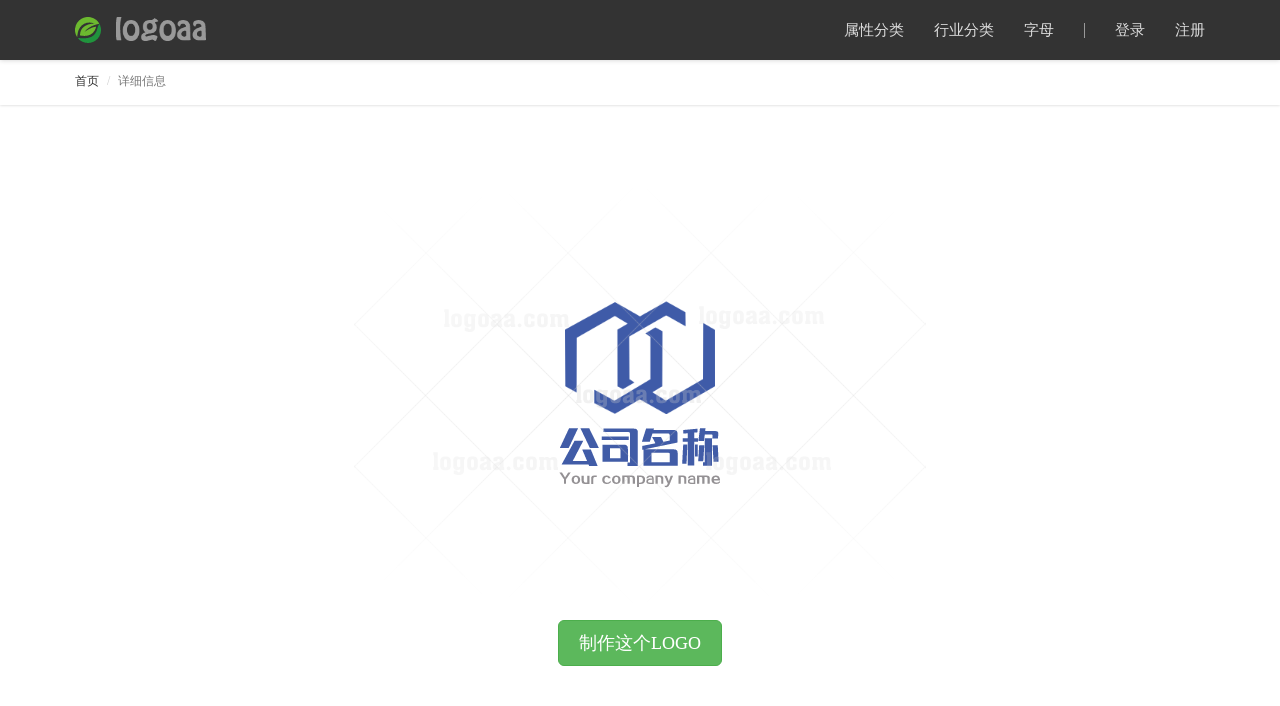

--- FILE ---
content_type: text/html;charset=utf-8
request_url: https://www.logoaa.com/logo/3529
body_size: 6876
content:
<!DOCTYPE html>
<html lang="zh-CN">
<head>
<meta charset="utf-8">
<meta http-equiv="X-UA-Compatible" content="IE=edge">
<meta name="viewport" content="width=device-width, initial-scale=1,user-scalable=no">
<meta name="author" content="">
<title>缺口的两菱形相互嵌套的标志-logo在线制作</title>
<link href="https://src.logoaa.com/src/css/bootstrap.css?auth_key=1769759970-0-0-260ff9697f41454d56a8b4fada36a5b3" rel="stylesheet" type="text/css"/>
<link href="https://src.logoaa.com/src/css/common.css?auth_key=1769759970-0-0-9ebdab3bd1df03757b822513ce9bdc64" rel="stylesheet" type="text/css"/>
</head>
<style>
 
   
@font-face {
  font-family: 'Glyphicons Halflings';

  src: url('https://src.logoaa.com/src/fonts/glyphicons-halflings-regular.eot?auth_key=1769759970-0-0-600c841cd1246877d8a44a21644b0522');
  src: url('https://src.logoaa.com/src/fonts/glyphicons-halflings-regular.woff2?auth_key=1769759970-0-0-08def8f150b4a9dcb5eb291f98679534') format('woff2'), url('https://src.logoaa.com/src/fonts/glyphicons-halflings-regular.woff?auth_key=1769759970-0-0-31ae41235419437ab058c3b7046bb22c') format('woff'), url('https://src.logoaa.com/src/fonts/glyphicons-halflings-regular.ttf?auth_key=1769759970-0-0-9ae8f75359051e0043aa31a5da7ca15b') format('truetype');
}

   
@media (min-width: 1200px) {
  .container {
      width: 1160px;
  }

}

.water{
     height: 450px;
     width: 100%;
     position: absolute;
     top:0;
     left: 0;
    text-align: center;
    background-image: url(https://src.logoaa.com/src/image/bg-mark2.png?auth_key=1769759970-0-0-f6d326301e94af9cb7e405b473e45518);
    background-repeat: no-repeat;
    background-position: center center;
}
.viewBox{
    position: relative;
    height: 450px;


}
.editBtn{padding: 15px 60px 15px 60px;color: #fff;font-size: 18px;}
.viBox{
    height: 303px;
    width: 1000px;
    background-image: url(https://src.logoaa.com/src/image/test/vi-bg.png?auth_key=1769759970-0-0-5a0ca31f0f22dd2292b8d1d8efac0ccc);
    background-repeat: no-repeat;
    background-position: left top;
}
.darkBg{background: #222;height: 700px;}


 
.logobox li{float: left;margin-right: 14px;width: 50px;height: 50px;list-style: none;margin-bottom: 10px}
.logobox li a img {

    width: 50px;height: 50px;
    -webkit-filter: grayscale(100%);
    -moz-filter: grayscale(100%);
    -ms-filter: grayscale(100%);
    -o-filter: grayscale(100%);
    filter: grayscale(100%);
    filter: gray;
    opacity:0.2;
    filter:alpha(opacity=20); /* 针对 IE8 以及更早的版本 */
}
.logobox li a:hover img {
    opacity:1;
    filter:alpha(opacity=100); /* 针对 IE8 以及更早的版本 */
}



</style>
<body>
<nav class="navbar navbar-default navbar-inverse navbar-static-top" role="navigation">
<div class="container">
<div class="navbar-header">
<button type="button" class="navbar-toggle collapsed" data-toggle="collapse" data-target="#navbar" aria-expanded="false" aria-controls="navbar">
<span class="sr-only">Toggle navigation</span>
<span class="icon-bar"></span>
<span class="icon-bar"></span>
<span class="icon-bar"></span>
</button>
<a class="navbar-brand" href="/" style="padding-top:12px;"><img src="https://src.logoaa.com/src/image/logo.svg?auth_key=1769759970-0-0-1239d7efacf3d13b7dfee9d0d0a0489c" width="26" height="26" /></a>
<a class="navbar-brand hidden-xs" href="/" style="padding-top:12px;"><img src="https://src.logoaa.com/src/image/logo_text.png?auth_key=1769759970-0-0-91ff222114b0464a503da34893effa81" width="90" height="24" /></a>
</div>
<div id="navbar" class="navbar-collapse collapse">
<ul class="nav navbar-nav navbar-right" id="menu_user">
<li ontouchstart><a href="/zonghe">属性分类</a></li>
<li ontouchstart><a href="/qita">行业分类</a></li>
<li ontouchstart><a href="/a"> 字母</a></li>
<li class="navi-space"></li>
<li ontouchstart><a data-toggle="modal" data-target="#loginModal" style="cursor:pointer"> 登录</a></li>
<li ontouchstart><a href="/user/account/register"> 注册</a></li>
</ul>
</div>
</div>
</nav>
<div class="posbar mobhid">
<div class="container">
<div class="row">
<ol class="breadcrumb">
<li><a href="/">首页</a></li>
<li class="active">详细信息</li>
</ol>
</div>
</div>
</div>
<br/>
<div class="container">
<div class="row">
<div class="col-md-10">
</div>
<div class="col-md-2">
</div>
</div>
<br/>
<div class="row">
<div class="col-md-12">
<div class="viewBox boxcenter">
<div class="water"></div>
<div id="show">
<svg width="280" height="280" xmlns="http://www.w3.org/2000/svg/"><g id="shape_0" transform="matrix(0.75,0,0,0.75,65,48.48828125)"> <image x="0" y="0" width="200" height="150" xlink:href="https://src.logoaa.com/Logo/1711/06/3529.png?auth_key=1769759970-0-0-d0a874092bf39ac0c1e919cb2b51ed1d" /></g><g fill="#415CA7" id="text_1" transform="matrix(1.35,0,0,1.35,59,172.98828125)"> <path d="M7.44140625,1.69921875l-6.796875,14.53125l6.5625,0l6.9140625-14.53125l-6.6796875,0z M15.87890625,1.69921875l6.97265625,14.53125l6.6796875,0l-7.1484375-14.53125l-6.50390625,0z M17.2265625,17.4609375l3.57421875,8.49609375l-10.60546875,0l7.734375-14.94140625l-6.4453125,0l-9.55078125,17.51953125l19.921875,0l0.52734375,1.171875l6.26953125,0l-5.0390625-12.24609375l-6.38671875,0z M50.68359375,29.70703125l7.734375,0l0-24.4921875q0.029296875-1.875-0.6884765625-2.5927734375t-2.5927734375-0.6884765625l-22.1484375,0l0,2.578125l18.3984375,0q1.2890625-0.1171875,1.171875,1.171875l0,21.38671875l-1.875,0l0,2.63671875z M31.58203125,10.4296875l20.09765625,0l0-2.578125l-20.09765625,0l0,2.578125z M32.2265625,26.42578125l18.80859375,0l0-9.31640625q0.029296875-1.875-0.6884765625-2.5927734375t-2.5927734375-0.6884765625l-15.52734375,0l0,12.59765625z M44.296875,16.40625q1.2890625-0.1171875,1.171875,1.171875l0,6.26953125l-7.67578125,0l0-7.44140625l6.50390625,0z M63.3984375,17.28515625l24.43359375-5.0390625l0-6.03515625q0.029296875-1.875-0.6884765625-2.5927734375t-2.5927734375-0.6884765625l-14.47265625,0l0.29296875-1.0546875l-5.859375,0l-3.10546875,9.78515625l5.859375,0l1.93359375-6.09375l11.6015625,0q1.2890625-0.1171875,1.171875,1.171875l0,4.04296875l-4.62890625,0.9375l-1.7578125-3.515625l-6.5625,0l2.40234375,4.62890625l-9.7265625,1.93359375l0,2.87109375l0.87890625-0.17578125l0,12.01171875l25.37109375,0l0-8.90625q0.029296875-1.875-0.6884765625-2.5927734375t-2.5927734375-0.6884765625l-21.26953125,0z M82.08984375,26.89453125l-13.65234375,0l0-7.03125l12.48046875,0q1.2890625-0.1171875,1.171875,1.171875l0,5.859375z M108.28125,3.75l0.234375-1.9921875l-4.1015625,0l-1.171875,9.31640625l4.16015625,0l0.5859375-4.74609375l4.8046875,0q1.2890625-0.146484375,0.99609375,1.11328125l-0.234375,1.81640625l4.16015625,0l0.234375-2.578125q0.263671875-1.81640625-0.2490234375-2.3876953125t-2.3291015625-0.5419921875l-7.08984375,0z M113.73046875,14.1796875l0.76171875,12.24609375l3.75,0l-0.64453125-12.24609375l-3.8671875,0z M113.3203125,9.140625l-5.2734375,0l0,17.6953125l-1.46484375,0l0,2.63671875l6.73828125,0l0-20.33203125z M107.63671875,14.1796875l-3.80859375,0l-0.703125,11.953125l3.75,0l0.76171875-11.953125z M100.72265625,13.76953125l0,8.7890625l2.05078125,0l0-8.7890625l-2.05078125,0z M94.453125,27.94921875l0.64453125-14.23828125l-3.10546875,0l-0.76171875,14.23828125l3.22265625,0z M102.94921875,9.08203125l-2.8125,0l0-4.16015625l2.51953125-0.234375l0-2.6953125l-10.60546875,0.99609375l0,2.63671875l3.3984375-0.234375l0,3.69140625l-3.69140625,0l0,2.63671875l3.69140625,0l0,17.63671875l4.6875,0l0-17.63671875l2.8125,0l0-2.63671875z"/></g><g fill="#949194" id="text_2" transform="matrix(0.45,0,0,0.45,59.2109375,218.380859375)"> <path d="M10.546875,27.5390625l0-10.078125l-10.1953125-15.1171875l5.625,0l7.03125,11.25l7.1484375-11.25l5.5078125,0l-10.3125,15.1171875l0,10.078125l-4.8046875,0z M37.03125,25.078125q4.6875,0,4.6875-6.328125q-0.1171875-6.328125-4.6875-6.4453125q-4.453125,0.1171875-4.5703125,6.4453125q0.1171875,6.09375,4.5703125,6.328125z M37.03125,28.0078125q-9.0234375-0.46875-9.4921875-9.2578125q0.3515625-9.2578125,9.609375-9.609375q9.140625,0.3515625,9.4921875,9.4921875q-0.234375,9.0234375-9.609375,9.375z M49.8046875,20.859375l0-11.25l4.8046875,0l0,10.8984375q-0.1171875,4.5703125,4.21875,4.453125l3.515625,0l0-15.3515625l4.8046875,0l0,18.28125l-9.9609375,0q-7.6171875,0.234375-7.3828125-7.03125z M71.015625,27.890625l0-12.421875q0.1171875-6.328125,6.4453125-6.2109375l6.09375,0l0,3.1640625l-4.453125,0q-3.28125-0.1171875-3.28125,3.046875l0,12.421875l-4.8046875,0z  M114.375,15.46875l-4.8046875,0q-1.0546875-3.1640625-4.453125-3.1640625q-4.5703125,0.234375-4.6875,6.4453125q0.1171875,6.328125,6.2109375,6.4453125q3.6328125,0,7.734375-4.21875l0,3.6328125q-3.1640625,3.515625-9.0234375,3.515625q-9.375-0.46875-9.84375-9.375q0.1171875-9.2578125,9.609375-9.609375q7.3828125,0.1171875,9.2578125,6.328125z M126.796875,25.078125q4.6875,0,4.6875-6.328125q-0.1171875-6.328125-4.6875-6.4453125q-4.453125,0.1171875-4.5703125,6.4453125q0.1171875,6.09375,4.5703125,6.328125z M126.796875,28.0078125q-9.0234375-0.46875-9.4921875-9.2578125q0.3515625-9.2578125,9.609375-9.609375q9.140625,0.3515625,9.4921875,9.4921875q-0.234375,9.0234375-9.609375,9.375z M140.0390625,27.5390625l0-18.28125l21.09375,0q7.265625-0.1171875,7.1484375,6.2109375l0,12.0703125l-4.8046875,0l0-11.6015625q0-3.6328125-3.8671875-3.6328125l-3.046875,0l0,15.234375l-4.8046875,0l0-11.8359375q0-3.3984375-3.515625-3.3984375l-3.3984375,0l0,15.234375l-4.8046875,0z M177.5390625,25.078125l2.4609375,0q6.09375,0.1171875,5.9765625-6.4453125q0-6.328125-5.859375-6.328125l-2.578125,0l0,12.7734375z M172.734375,34.921875l0-25.6640625l8.3203125,0q9.9609375-0.1171875,9.84375,9.375q0,9.375-9.84375,9.375l-3.515625,0l0,6.9140625l-4.8046875,0z M206.6015625,25.078125l0-6.2109375l-4.453125,0q-5.15625,0-5.0390625,3.3984375q-0.1171875,2.8125,4.5703125,2.8125l4.921875,0z M202.3828125,15.8203125l4.21875,0q0.1171875-3.8671875-4.21875-3.75q-4.1015625-0.1171875-5.0390625,3.1640625l-3.75,0q1.640625-6.2109375,8.7890625-6.09375q7.5,0,7.5,6.4453125l0,12.421875l-8.3203125,0q-7.96875,0-7.96875-5.5078125q0.1171875-6.6796875,8.7890625-6.6796875z M213.984375,27.5390625l0-18.28125l9.7265625,0q7.734375-0.1171875,7.6171875,7.03125l0,11.25l-4.8046875,0l0-11.1328125q0-4.1015625-4.1015625-4.1015625l-3.6328125,0l0,15.234375l-4.8046875,0z M234.375,34.1015625l0-2.6953125q1.171875,0.703125,2.578125,0.5859375q2.2265625,0,3.28125-2.6953125l1.0546875-2.2265625l-7.6171875-17.4609375l5.2734375,0l4.6875,12.5390625l4.21875-12.5390625l5.15625,0l-7.5,18.6328125q-2.6953125,7.3828125-7.5,6.9140625q-2.109375,0-3.6328125-1.0546875z  M265.1953125,27.5390625l0-18.28125l9.7265625,0q7.734375-0.1171875,7.6171875,7.03125l0,11.25l-4.8046875,0l0-11.1328125q0-4.1015625-4.1015625-4.1015625l-3.6328125,0l0,15.234375l-4.8046875,0z M298.9453125,25.078125l0-6.2109375l-4.453125,0q-5.15625,0-5.0390625,3.3984375q-0.1171875,2.8125,4.5703125,2.8125l4.921875,0z M294.7265625,15.8203125l4.21875,0q0.1171875-3.8671875-4.21875-3.75q-4.1015625-0.1171875-5.0390625,3.1640625l-3.75,0q1.640625-6.2109375,8.7890625-6.09375q7.5,0,7.5,6.4453125l0,12.421875l-8.3203125,0q-7.96875,0-7.96875-5.5078125q0.1171875-6.6796875,8.7890625-6.6796875z M306.328125,27.5390625l0-18.28125l21.09375,0q7.265625-0.1171875,7.1484375,6.2109375l0,12.0703125l-4.8046875,0l0-11.6015625q0-3.6328125-3.8671875-3.6328125l-3.046875,0l0,15.234375l-4.8046875,0l0-11.8359375q0-3.3984375-3.515625-3.3984375l-3.3984375,0l0,15.234375l-4.8046875,0z M357.421875,20.0390625l-14.1796875,0q0.703125,4.921875,6.328125,5.0390625q4.21875,0,7.6171875-3.515625l0,3.28125q-2.578125,3.1640625-8.671875,3.1640625q-9.7265625-0.3515625-10.1953125-9.0234375q0.234375-9.4921875,9.4921875-9.84375q9.7265625-0.1171875,9.609375,10.8984375z M343.2421875,16.9921875l9.4921875,0q-0.234375-4.5703125-4.8046875-4.6875q-3.984375,0.1171875-4.6875,4.6875z"/></g></svg>
</div>
</div>
</div>
</div>
<div class="row">
<div class="col-md-2 col-md-offset-5" style="padding-left: 15px;padding-right: 15px;">
<a href="/logo/make/id/3529" class="btn btn-success btn-lg btn-block ">制作这个LOGO</a>
</div>
</div>
<br/>
<br/><br/><br/>
<div class="row">
<div class="col-md-12 ">
LOGO应用图例
</div>
</div>
<div class="row">
<div class="col-md-12">
<div class=" viBox">
<?xml version="1.0" encoding="utf-8"?>
<!DOCTYPE svg PUBLIC "-//W3C//DTD SVG 1.1//EN" "http://www.w3.org/Graphics/SVG/1.1/DTD/svg11.dtd">
<svg version="1.1" id="图层_1" xmlns="http://www.w3.org/2000/svg" xmlns:xlink="http://www.w3.org/1999/xlink" x="0px" y="0px" width="984.234px" height="280px" viewBox="0 0 984.234 280" enable-background="new 0 0 984.234 280" xml:space="preserve">
<polygon fill="#415CA7" points="984.234,223.646 984.234,185.564 817.774,149.854 817.774,162.597 956.429,247.53 "/>
<polygon fill="#f8f8f8" points="817.774,49.769 817.774,124.493 938.917,49.769 "/>
<polygon fill="#f0f0f0" points="984.234,49.769 938.917,49.769 817.774,124.493 817.774,149.854 984.234,185.564 "/>
<polygon fill="#415CA7" points="984.234,264.561 984.234,223.646 956.429,247.53 "/>
<polygon fill="#415CA7" points="817.774,162.597 817.774,276.95 922.181,276.95 956.429,247.53 "/>
<polygon fill="#f8f8f8" points="956.429,247.53 922.181,276.95 984.234,276.95 984.234,264.561 "/>
<g>
<g>
<g>
<path fill="#343433" d="M868.61,75.464c0,1.654-1.341,2.999-2.989,2.999c-1.649,0-2.989-1.344-2.989-2.999
				c0-1.653,1.34-2.997,2.989-2.997C867.27,72.468,868.61,73.812,868.61,75.464z"/>
</g>
<g>
<path fill="#343433" d="M939.376,75.464c0,1.657-1.341,2.999-2.988,2.999c-1.653,0-2.994-1.341-2.994-2.999
				c0-1.653,1.341-2.997,2.994-2.997C938.035,72.468,939.376,73.812,939.376,75.464z"/>
</g>
</g>
<g>
<path fill="#343433" d="M937.581,75.235h-2.392V55.544c0-17.03-9.104-42.375-34.186-42.375c-25.081,0-34.188,25.345-34.188,42.375
			v19.691h-2.389V55.544c0-17.996,9.74-44.771,36.576-44.771c26.837,0,36.577,26.775,36.577,44.771V75.235z"/>
</g>
</g>
<rect x="597" y="278.5" fill="#415CA7" width="183.75" height="1.5"/>
<rect x="6" y="142" fill="#415CA7" width="5" height="17"/>
<rect x="169.891" y="86.667" fill="#415CA7" width="1.718" height="13.133"/>
<rect fill="#FFFFFF" width="12" height="12"/>
<g id="cardlogo" transform="matrix(0.1,0,0,0.1,210,215)"></g>
<g id="paperlogo" transform="matrix(0.08,0,0,0.08,755,255)"></g>
<g id="tshitlogo" transform="matrix(0.12,0,0,0.12,470,100)"></g>
</svg>
</div>
</div>
</div>
<br/><br/><br/><br/><br/><br/>
<div class="row">
<div class="col-md-12">
<br/><br/><br/><br/>
<h4 class="h-np">缺口的两菱形相互嵌套的标志</h4>
<font color="#999999">
设计师：鹿城新和<br/>
查看：8644<br/>
关键字：
<a href="/logo/search?k=连接">连接</a> <br/>
所属行业：
<a href="/qita">通用</a> <br/>
LOGO属性：<a href="/jihe">几何图形</a>
<br/>
</font>
<br/>
<br/>
<h4>相似LOGO：</h4>
<br/>
<div class="logobox">
<li><a href="/logo/3532"><img src="https://src.logoaa.com/Logo/1711/06/3532.png?auth_key=1769759970-0-0-5b3a5180dcf1e8d8c1a02b68fadb65c7" alt="圆内区块概念设计的标志"></a></li>
<li><a href="/logo/3529"><img src="https://src.logoaa.com/Logo/1711/06/3529.png?auth_key=1769759970-0-0-d0a874092bf39ac0c1e919cb2b51ed1d" alt="缺口的两菱形相互嵌套的标志"></a></li>
<li><a href="/logo/3524"><img src="https://src.logoaa.com/Logo/1711/06/3524.png?auth_key=1769759970-0-0-b3e304746c0684742777389b50503eb5" alt="电波电流符号标志"></a></li>
<li><a href="/logo/3517"><img src="https://src.logoaa.com/Logo/1711/06/3517.png?auth_key=1769759970-0-0-4d2b1c8301f28d25240a0a8250e6911b" alt="写着文字的心形标志"></a></li>
<li><a href="/logo/3515"><img src="https://src.logoaa.com/Logo/1711/06/3515.png?auth_key=1769759970-0-0-3c68b4e9fda2ecfdb1292747e3ec0eca" alt="水滴冒泡风格设计的标志"></a></li>
<li><a href="/logo/3512"><img src="https://src.logoaa.com/Logo/1711/06/3512.png?auth_key=1769759970-0-0-f8f2beedec25f761624d7d81539ccd23" alt="三个叠加的圆背景的播放器标志"></a></li>
<li><a href="/logo/3502"><img src="https://src.logoaa.com/Logo/1711/05/3502.png?auth_key=1769759970-0-0-69f3891fa9172e5622a57a18cec5c3b5" alt="相互交叉的四个圆圈标志"></a></li>
<li><a href="/logo/3501"><img src="https://src.logoaa.com/Logo/1711/05/3501.png?auth_key=1769759970-0-0-073e7ca0dbba833f36e78a4c80dd4f90" alt="有阴影的向上箭头的图形标志"></a></li>
<li><a href="/logo/3491"><img src="https://src.logoaa.com/Logo/1711/04/3491.png?auth_key=1769759970-0-0-04e2b2389274c1e0e80643495b809827" alt="圆圈和尖尖的三角形标志"></a></li>
<li><a href="/logo/3480"><img src="https://src.logoaa.com/Logo/1711/04/3480.png?auth_key=1769759970-0-0-f86d8a19f1e4282a54bbc47c792faaca" alt="趋势向上的概念图形设计"></a></li>
<li><a href="/logo/3469"><img src="https://src.logoaa.com/Logo/1711/04/3469.png?auth_key=1769759970-0-0-d1e8b0cd33e0e84e2668be9a068654de" alt="相交的两个正三角形标志"></a></li>
<li><a href="/logo/3468"><img src="https://src.logoaa.com/Logo/1711/04/3468.png?auth_key=1769759970-0-0-dab7189d4a1e401d02f28e563073e85e" alt="小三角形和线条构成的大三角形LOGO"></a></li>
<div style="clear: both;"></div>
</div>
</div>
</div>
</div>
<br/><br/><br/>
<div class="footer">
<div class="container">
<div class="row">
<div class="col-sm-3">
<h4>关于<div class="pull-right"><div class="open" onclick="showFooter('footer1')">+</div></div></h4>
<ul class="mobhid" id="footer1">
<li><a ontouchstart href="/web/about" target="_blank">关于我们</a></li>
<li><a ontouchstart href="/web/about/index/3" target="_blank">联系我们</a></li>
<li><a ontouchstart href="/web/about/index/31" target="_blank">帮助中心</a></li>
<li><a ontouchstart href="/web/about" target="_blank">设计理念</a></li>
</ul>
</div>
<div class="col-sm-3">
<h4>用户<div class="pull-right"><div class="open" onclick="showFooter('footer2')">+</div></div></h4>
<ul class="mobhid" id="footer2">
<li><a ontouchstart href="/web/about/index/5">用户协议/隐私</a></li>
<li><a ontouchstart href="/user/account/register">注册会员</a></li>
<li><a ontouchstart href="/web/feedback" target="_blank">我要吐槽</a></li>
<li><a ontouchstart href="/web/article" target="_blank">LOGO资讯</a></li>
</ul>
</div>
<div class="col-sm-3">
<h4>在线制作<div class="pull-right"><div class="open" onclick="showFooter('footer3')">+</div></div></h4>
<ul class="mobhid" id="footer3">
<li><a ontouchstart href="/zonghe">LOGO模板</a></li>
<li><a ontouchstart href="/dianshang">网店LOGO</a></li>
<li><a ontouchstart href="/jiaoyu">教育行业</a></li>
<li><a ontouchstart href="/qiche">汽车LOGO</a></li>
</ul>
</div>
<div class="col-sm-3">
<h4>联系我们<div class="pull-right"><div class="open" onclick="showFooter('footer4')">+</div></div></h4>
<ul class="mobhid" id="footer4">
<li>
<p style="line-height:2">
TEL：0591-85745566 <br/>
Email：xuexiuqiang@qq.com<br/>
<a target=blank href=tencent://message/?uin=1489771453&Site=QQ客服&Menu=yes>QQ：1489771453(点击交谈)</a><br/>
<a href="https://beian.miit.gov.cn/" target="_blank">闽ICP备17000515号-1</a><br/>
</p>
</li>
</ul>
</div>
</div>
</div>
</div>
<div class="bottom">
<div class="container">
<div class="row">
<div class="col-md-12"><a href="https://www.logoaa.com" style="color:#999">logo在线制作</a>&nbsp;&nbsp; <a href="https://www.logoaa.com" style="color:#999">logoaa</a>&nbsp;&nbsp; <a href="http://www.fjhxtc.cn/" style="color:#999" target="_blank">TCSITE</a></div>
</div>
</div>
</div>
</body>
</html>
<div class="modal  fade" id="loginModal" tabindex="-1" role="dialog" aria-labelledby="myModalLabel">
<div class="modal-dialog" role="document">
<div class="modal-content" style="padding:15px;">
<button ontouchstart type="button" class="close" data-dismiss="modal" aria-label="Close">
<span aria-hidden="true" style="font-size:35px;line-height:30px;">&times;</span>
</button>
<ul class="nav nav-tabs" role="tablist">
<li role="presentation" class="active"><a ontouchstart href="#loginBox" aria-controls="home" role="tab" data-toggle="tab"><span class="tabhead">登录</span></a></li>
<li role="presentation"><a ontouchstart href="#registerBox" aria-controls="profile" role="tab" data-toggle="tab"><span class="tabhead">注册</span></a></li>
</ul>
<br/>
<p class="bg-warning" style="padding:10px;display:none;" id="ErrorInfo"></p>
<div class="tab-content">
<div role="tabpanel" class="tab-pane  fade in active" id="loginBox">
<div class="form-group form-group-lg">
<label>帐号:</label> <span class="xUserAccount"></span>
<input type="email" class="form-control" placeholder="邮件地址..." name="userAccount" value="">
</div>
<div class="form-group form-group-lg">
<label>密码:</label> <span class="xPassword"></span>
<input class="form-control" placeholder="密码..." onfocus="this.type='password'" name="password" value="">
</div>
<div class="row">
<div class="col-xs-6">
<button ontouchstart class="btn btn-primary btn-lg" onclick="user.login()" id="loginSubmit"> 登 录 </button>
</div>
<div class="col-xs-6">
<div class="pull-right" style="line-height:20px;">
<a ontouchstart href="/user/account/forgetpw">忘记密码了？</a>
</div>
</div>
</div>
</div>
<div role="tabpanel" class="tab-pane fade" id="registerBox">
<div class="form-group form-group-lg">
<label for="exampleInputEmail1">帐号:</label> <span class="xUserAccount"></span>
<input type="email" class="form-control" placeholder="邮件地址..." name="userAccount" value="">
</div>
<div class="form-group form-group-lg">
<label for="exampleInputPassword1">密码:</label> <span class="xPassword"></span>
<input class="form-control" placeholder="密码..." onfocus="this.type='password'" name="password" value="">
</div>
<div class="row">
<div class="col-xs-6">
<button ontouchstart class="btn btn-danger btn-lg" id="registerSubmit" onclick="user.register()">马上注册</button></div>
<div class="col-xs-6">
<div class="pull-right">
</div>
</div>
</div>
</div>
</div>
<br/>
</div>
</div>
</div>
</body>
<script src="https://src.logoaa.com/src/js/jquery.min.js?auth_key=1769759970-0-0-ada56bd1ab1fe517765447c21685c16a"></script>
<script src="https://src.logoaa.com/src/js/bootstrap.js?auth_key=1769759970-0-0-7adcf385bdf484a933aee3636187e472"></script>
<script>
//加载tshit
var logosvg=$("#show").html();
$("#tshitlogo").html(logosvg);

//加载名片Logo
var logoshapesvg=$("#shape_0").html();
$("#cardlogo").html(logoshapesvg);

//加载信纸Logo
 
$("#paperlogo").html(logoshapesvg);

</script>
</html>

--- FILE ---
content_type: text/css
request_url: https://src.logoaa.com/src/css/common.css?auth_key=1769759970-0-0-9ebdab3bd1df03757b822513ce9bdc64
body_size: 1817
content:
body {font-family: "Microsoft YaHei" ! important;background: #fff;font-size: 12px;}
/*禁止放大*/
input,input:focus,input:active{user-select: text;}

/*"Hiragino Sans GB"*/
a {color: #333;}
li {list-style-type: none;}
.clear {clear: both;}
/*用来补充原来row没有上下*/
.m-tb { margin-top: 15px;margin-bottom: 15px;}
/*h-np的上边距0*/
.h-np {margin-top: 0px;}
/**/
.space{height: 45px;}
.space-lg{height: 90px;}
.p15{padding:15px;}

.hover:hover{background: #FBFBFB;}

.bg-muted{background: #F5F5F5}
 
/*导航*/
.posbar{border:none;background:#fff;box-shadow:0 0 3px rgba(0,0,0,.2);height: 45px;padding-top: 5px;margin-bottom: 30px;}

/*div水平垂直居中*/
.boxcenter{
    display: box; 
    display: -webkit-box; 
    display: -moz-box; 
    -webkit-box-pack:center; 
    -moz-box-pack:center; 
    -webkit-box-align:center; 
    -moz-box-align:center; 
} 

/*标签头*/
/*.tabhead{font-size: 14px;margin-left:15px;margin-right:15px; }*/

/*会员头部*/
.userHeader{
    height: 146px;border-bottom:1px solid #DDD;
    background-image: url(../../src/image/bg-userHeader.jpg);
    background-repeat: no-repeat; 
}


/*二级分类*/
.snaviheader{border: solid 1px #eee;padding: 10px;background: #eee;display: none;}
.snavibody li{float: left;}
.snavibody a{display: block;text-decoration:none;}
.snavibody a:hover{background: #eee;}
.snavibody .active{background: #00AB6B;color: #fff}


/*logo分类*/
.logocate li{margin-right: 10px;}
.logocate li a{padding: 10px 15px 10px 15px;display: block;}


/*bootstarp重写*/

/*位置导航*/
.breadcrumb {padding: 8px 15px;margin-bottom: 20px;list-style: none;background: none;border-radius: 4px;}
/*从新定义navbar*/
.navbar {
    min-height: 60px;
    padding-top: 5px;
    margin-bottom: 30px;
    -webkit-box-shadow: 0 0 5px rgba(0, 0, 0, .2);
    -moz-box-shadow: 0 0 5px rgba(0, 0, 0, .2);
    box-shadow: 0 0 5px rgba(0, 0, 0, .2);
    border: none;
    background: #333;
    margin-bottom: 0px;
}
.navbar-inverse .navbar-nav > li > a {color: #ddd;font-size: 15px;}
.navbar-inverse .navbar-nav > li > a:hover {color: #00AB6B;}
.btn{transition: background 0.3s;}
.btn:focus,.btn:active:focus,.btn.active:focus,.btn.focus,.btn:active.focus,.btn.active.focus {outline: none;}


 
 /**头部导航间隔*/ 
.navi-space{margin-top:18px;margin-left:15px;width: 16px;height:15px;border-left:solid #999 1px}

 
 


 
/*无间隔*/
.row-no {margin: 0px;}
.row-no> [class*="col-"] {padding: 0px;}

/*投影盒子*/
.shadow{border: 1px solid #f0f0f0;box-shadow: 1px 1px 5px rgba(100, 100, 100, .1);}

/*无数据*/
.nodata{display: box; display: -webkit-box; display: -moz-box; height: 350px;  
    -webkit-box-pack:center; -moz-box-pack:center; -webkit-box-align:center; -moz-box-align:center; }
.nodata .box {text-align: center;}
.nodata .box .head{
    margin-left: auto;
    margin-right: auto;
    width: 150px;
    height: 150px;
    background-image: url(../image/nodata.png);
    background-repeat: no-repeat;
    background-position: center top;
    text-align: center;
 }
 

/*图片列表*/
.imglist{}
.imglist a{color: #999}
.imglist a:hover{color: #333}
.imglist .ibox{
    position: relative;
    text-align: center;
    border: 1px solid #eee;
    box-shadow: 1px 1px 1px rgba(100, 100, 100, .1);
    border-radius: 5px;
    transition: box-shadow 0.3s;
    background: #fff;
}

.imglist .wmark{
    position: absolute;
    top: 0;
    width: 100%;
    height: 100%;
    background-image: url(../image/bg-mark2.png);
    background-repeat: no-repeat;
    background-position: center center;
    background-size:100% auto;
}
.imglist a:hover .ibox{
    cursor :pointer;
    box-shadow: 3px 3px 25px rgba(100, 100, 100, .2);

}
.imglist .desc{
    padding-top: 15px;
    padding-bottom: 45px;
    color: #999;
    font-size: 12px;
}

.imgbox {background: #F8F8F9;padding-top: 30px;padding-bottom: 30px;text-align: center;}


/*底部*/
.footer {background: #444444;margin-top: 100px;padding-top: 30px;padding-bottom: 30px;color: #ccc;}
.footer a{color: #ccc;text-decoration: none;}
.footer a:hover{color: #fff;}
.footer ul {margin: 0px;padding: 0px;margin-top: 10px;margin-bottom: 20px;}
.footer li {margin-bottom: 10px;}
.footer h4{color:#fff;}
.footer .open{width: 20px;height: 20px;text-align: center;display: none;color: #666;}
.footer .open:hover{background: #333;}
.bottom {background: #404040;line-height: 80px;border-top-width: 1px;border-top-style: solid;border-top-color: #3B3B3B;color: #999;}

.edit,.buyOut {
    height: 500px;
    min-height: 300px;
    /*border: 1px solid #E2E2E2;*/
    text-align: left;
    background: #fff;
    border: 1px solid #e9e9e9;
    border-radius: 10px;
    background-image: url(../image/bg-mark3.jpg);

    background-repeat: repeat;
    /*
    -moz-box-shadow:1px 1px 5px 1px rgba(100, 100, 100, .1);
    -webkit-box-shadow: 1px 1px 5px 1px rgba(100, 100, 100, .1);
           box-shadow: 1px 1px 5px  1px rgba(100, 100, 100, .1);
           */
    -webkit-box-shadow: 0 1px 1px rgba(0, 0, 0, .05);
          box-shadow: 0 1px 1px rgba(0, 0, 0, .05);
}


/*分页颜色*/
.pagination  .active a{background:#00AB6B;border-color: #00AB6B}
.pagination li  a{color:#00AB6B }
/*第三方登录*/
.third{} 
.third a{
    width: 52px;height: 52px;border-radius: 26px;border: solid 2px #eee;float: left;margin-right: 15px;
    background-image: url(../image/icon_third.png);  background-repeat:no-repeat;
}
.third a:hover{border-color:#ccc;}
.third .qq{  background-position:7px 6px;}
.third .weibo{  background-position:-35px 6px;}


 /*返回顶部*/
.izl-rmenu{position:fixed;left:95.8%;bottom:10px;padding-bottom:30px;z-index:999;}
.izl-rmenu .btn{width:50px;height:50px;margin-bottom:1px;cursor:pointer;position:relative;} 
.izl-rmenu .btn-top{background:#333;display:none;font-size: 20px;color: #ccc;line-height: 35px;;}
.izl-rmenu .btn-top:hover{color: #fff;}



/*手机端显示东东*/
 .mobshow{display: none;}

@media (min-width: 1300px) {
    .container { width: 1260px;}
}


@media (max-width: 768px) {

    /*手机端隐藏东东*/
    .mobhid{display: none;}
    /*隐藏底部*/
    .footer .open{display: block;}
    .mobshow{display: block;}
 
    .navbar {min-height: 50px;padding-top: 0px;}

    .breadcrumb { display: none;}
    .edit {height: 300px;}
    
    .snaviheader{display: block;}
    .snavibody{display: none;}
    .snavibody li {float: none;border-bottom: solid 1px #eee;}

    /*间隔*/
    .space{height: 15px;}

    /*底部*/
    .footer h4{border-bottom:solid 1px #525252;padding-bottom: 10px;}

    /*隐藏返回顶部*/
    .izl-rmenu{display: none}


 
    .navi-space{
      border-left:none;
      width:90%;
      height:1px;
      margin-top:0px;
      border-bottom: solid #444 1px;
    }

}

@media (max-width: 450px) {

    /*搜索框*/ 
    .searchBox{border-bottom: solid 1px #eee;border-top: solid 1px #eee;padding-top: 15px;margin-top:10px;}

}


--- FILE ---
content_type: image/svg+xml
request_url: https://src.logoaa.com/src/image/logo.svg?auth_key=1769759970-0-0-1239d7efacf3d13b7dfee9d0d0a0489c
body_size: 872
content:
<?xml version="1.0" encoding="utf-8"?>
<!-- Generator: Adobe Illustrator 13.0.0, SVG Export Plug-In . SVG Version: 6.00 Build 14948)  -->
<!DOCTYPE svg PUBLIC "-//W3C//DTD SVG 1.1//EN" "http://www.w3.org/Graphics/SVG/1.1/DTD/svg11.dtd">
<svg version="1.1" id="图层_1" xmlns="http://www.w3.org/2000/svg" xmlns:xlink="http://www.w3.org/1999/xlink" x="0px" y="0px"
	 width="49.984px" height="50px" viewBox="0 0 49.984 50" enable-background="new 0 0 49.984 50" xml:space="preserve">
<path fill="#6CB92F" d="M12.491,3.348c5.497-3.264,12.296-4.167,18.478-2.598c6.749,1.543,12.608,6.159,15.995,12.157
	c-6.562,1.466-13.124,3.412-18.903,6.938c-3.538,2.178-6.86,4.88-9.173,8.372c6.548-4.508,13.673-8.717,21.703-9.75
	c-1.207,6.271-4.983,12.26-10.775,15.199c-6.159,3.255-13.481,3.166-20.154,1.816c-0.363-5.918,2.062-11.975,6.477-15.946
	c4.603-4.066,10.703-5.936,16.701-6.638c1.422-0.211,2.908-0.045,4.276-0.551c-6.257-2.223-13.526-2.465-19.52,0.672
	C11.561,16.083,7.438,22.109,5.76,28.562c-1.069,3.284-1.096,6.76-1.543,10.148C0.589,33.956-0.431,27.7,0.155,21.862
	C1.122,14.241,5.742,7.093,12.491,3.348z"/>
<path fill="#20933D" d="M45.215,15.498c0.514-0.703,1.028-1.758,1.936-1.928c3.109,5.726,3.65,12.734,1.67,18.92
	c-2.058,6.933-7.416,12.751-14.059,15.556c-10.069,4.393-23.098,1.212-29.499-7.853c8.329,1.046,17.127,1.505,25.096-1.589
	c4.89-1.869,8.508-6.061,10.668-10.722C42.978,23.951,43.26,19.42,45.215,15.498z"/>
</svg>
